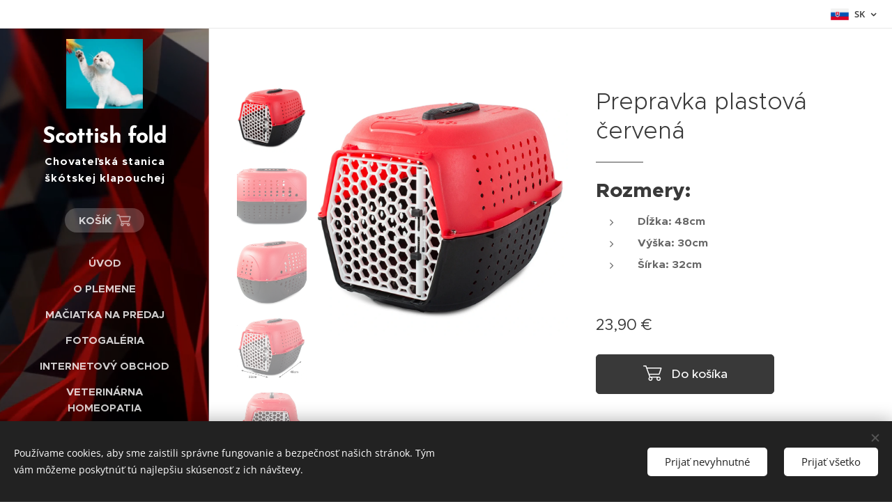

--- FILE ---
content_type: text/html; charset=UTF-8
request_url: https://www.jasminprincess.sk/p/prepravka-plastova-cervena/
body_size: 21484
content:
<!DOCTYPE html>
<html class="no-js" prefix="og: https://ogp.me/ns#" lang="sk">
<head><link rel="preconnect" href="https://duyn491kcolsw.cloudfront.net" crossorigin><link rel="preconnect" href="https://fonts.gstatic.com" crossorigin><meta charset="utf-8"><link rel="icon" href="https://duyn491kcolsw.cloudfront.net/files/2d/2di/2div3h.svg?ph=79ed87aa9d" type="image/svg+xml" sizes="any"><link rel="icon" href="https://duyn491kcolsw.cloudfront.net/files/07/07f/07fzq8.svg?ph=79ed87aa9d" type="image/svg+xml" sizes="16x16"><link rel="icon" href="https://duyn491kcolsw.cloudfront.net/files/1j/1j3/1j3767.ico?ph=79ed87aa9d"><link rel="apple-touch-icon" href="https://duyn491kcolsw.cloudfront.net/files/1j/1j3/1j3767.ico?ph=79ed87aa9d"><link rel="icon" href="https://duyn491kcolsw.cloudfront.net/files/1j/1j3/1j3767.ico?ph=79ed87aa9d">
    <meta http-equiv="X-UA-Compatible" content="IE=edge">
    <title>Prepravka plastová červená :: Jasminprincess</title>
    <meta name="viewport" content="width=device-width,initial-scale=1">
    <meta name="msapplication-tap-highlight" content="no">
    
    <link href="https://duyn491kcolsw.cloudfront.net/files/0r/0rk/0rklmm.css?ph=79ed87aa9d" media="print" rel="stylesheet">
    <link href="https://duyn491kcolsw.cloudfront.net/files/2e/2e5/2e5qgh.css?ph=79ed87aa9d" media="screen and (min-width:100000em)" rel="stylesheet" data-type="cq" disabled>
    <link rel="stylesheet" href="https://duyn491kcolsw.cloudfront.net/files/28/284/284b4q.css?ph=79ed87aa9d"><link rel="stylesheet" href="https://duyn491kcolsw.cloudfront.net/files/1_/1__/1__l4c.css?ph=79ed87aa9d" media="screen and (min-width:37.5em)"><link rel="stylesheet" href="https://duyn491kcolsw.cloudfront.net/files/2v/2vp/2vpyx8.css?ph=79ed87aa9d" data-wnd_color_scheme_file=""><link rel="stylesheet" href="https://duyn491kcolsw.cloudfront.net/files/34/34q/34qmjb.css?ph=79ed87aa9d" data-wnd_color_scheme_desktop_file="" media="screen and (min-width:37.5em)" disabled=""><link rel="stylesheet" href="https://duyn491kcolsw.cloudfront.net/files/27/27c/27co5k.css?ph=79ed87aa9d" data-wnd_additive_color_file=""><link rel="stylesheet" href="https://duyn491kcolsw.cloudfront.net/files/09/092/092o1g.css?ph=79ed87aa9d" data-wnd_typography_file=""><link rel="stylesheet" href="https://duyn491kcolsw.cloudfront.net/files/0n/0nj/0njnug.css?ph=79ed87aa9d" data-wnd_typography_desktop_file="" media="screen and (min-width:37.5em)" disabled=""><script>(()=>{let e=!1;const t=()=>{if(!e&&window.innerWidth>=600){for(let e=0,t=document.querySelectorAll('head > link[href*="css"][media="screen and (min-width:37.5em)"]');e<t.length;e++)t[e].removeAttribute("disabled");e=!0}};t(),window.addEventListener("resize",t),"container"in document.documentElement.style||fetch(document.querySelector('head > link[data-type="cq"]').getAttribute("href")).then((e=>{e.text().then((e=>{const t=document.createElement("style");document.head.appendChild(t),t.appendChild(document.createTextNode(e)),import("https://duyn491kcolsw.cloudfront.net/client/js.polyfill/container-query-polyfill.modern.js").then((()=>{let e=setInterval((function(){document.body&&(document.body.classList.add("cq-polyfill-loaded"),clearInterval(e))}),100)}))}))}))})()</script>
<link rel="preload stylesheet" href="https://duyn491kcolsw.cloudfront.net/files/2m/2m8/2m8msc.css?ph=79ed87aa9d" as="style"><meta name="description" content=""><meta name="keywords" content=""><meta name="generator" content="Webnode 2"><meta name="apple-mobile-web-app-capable" content="no"><meta name="apple-mobile-web-app-status-bar-style" content="black"><meta name="format-detection" content="telephone=no">

<meta property="og:url" content="https://jasminprincess.sk/p/prepravka-plastova-cervena/"><meta property="og:title" content="Prepravka plastová červená :: Jasminprincess"><meta property="og:type" content="article"><meta property="og:site_name" content="Jasminprincess"><meta property="og:image" content="https://79ed87aa9d.clvaw-cdnwnd.com/8d13a641dd04477cb901dae199f1a4ca/200001195-991a1991a3/700/pol_pl_Transporter-dla-psa-kota-krolika-klatka-solidny-48-2677_1.jpg?ph=79ed87aa9d"><meta name="robots" content="index,follow"><link rel="canonical" href="https://www.jasminprincess.sk/p/prepravka-plastova-cervena/"><script>window.checkAndChangeSvgColor=function(c){try{var a=document.getElementById(c);if(a){c=[["border","borderColor"],["outline","outlineColor"],["color","color"]];for(var h,b,d,f=[],e=0,m=c.length;e<m;e++)if(h=window.getComputedStyle(a)[c[e][1]].replace(/\s/g,"").match(/^rgb[a]?\(([0-9]{1,3}),([0-9]{1,3}),([0-9]{1,3})/i)){b="";for(var g=1;3>=g;g++)b+=("0"+parseInt(h[g],10).toString(16)).slice(-2);"0"===b.charAt(0)&&(d=parseInt(b.substr(0,2),16),d=Math.max(16,d),b=d.toString(16)+b.slice(-4));f.push(c[e][0]+"="+b)}if(f.length){var k=a.getAttribute("data-src"),l=k+(0>k.indexOf("?")?"?":"&")+f.join("&");a.src!=l&&(a.src=l,a.outerHTML=a.outerHTML)}}}catch(n){}};</script><script src="https://www.googletagmanager.com/gtag/js?id=UA-197124657-1" async></script><script>
						window.dataLayer = window.dataLayer || [];
						function gtag(){
						
						dataLayer.push(arguments);}
						gtag('js', new Date());
						</script><script>gtag('consent', 'default', {'ad_storage': 'denied', 'analytics_storage': 'denied', 'ad_user_data': 'denied', 'ad_personalization': 'denied' });</script><script>gtag('config', 'UA-197124657-1');</script></head>
<body class="l wt-product ac-h ac-n l-sidebar l-d-none b-btn-r b-btn-s-l b-btn-dn b-btn-bw-1 img-d-n img-t-o img-h-z line-solid b-e-ds lbox-d c-s-n   hb-on  wnd-fe wnd-multilang  wnd-eshop"><noscript>
				<iframe
				 src="https://www.googletagmanager.com/ns.html?id=GTM-542MMSL"
				 height="0"
				 width="0"
				 style="display:none;visibility:hidden"
				 >
				 </iframe>
			</noscript>

<div class="wnd-page l-page cs-gray ac-dolly t-t-fs-s t-t-fw-m t-t-sp-n t-t-d-t t-s-fs-s t-s-fw-l t-s-sp-n t-s-d-n t-p-fs-s t-p-fw-s t-p-sp-n t-h-fs-m t-h-fw-s t-h-sp-n t-bq-fs-m t-bq-fw-s t-bq-sp-n t-bq-d-l t-btn-fw-l t-nav-fw-s t-pd-fw-l t-nav-tt-u">
    <div class="l-w t cf t-25">
        <div class="l-bg cf">
            <div class="s-bg-l">
                
                
            </div>
        </div>
        <header class="l-h cf">
            <div class="sw cf">
	<div class="sw-c cf"><section class="s s-hb cf sc-w   wnd-w-wide wnd-hbl-on">
	<div class="s-w cf">
		<div class="s-o cf">
			<div class="s-bg cf">
                <div class="s-bg-l">
                    
                    
                </div>
			</div>
			<div class="s-c">
                <div class="s-hb-c cf">
                    <div class="hb-si">
                        
                    </div>
                    <div class="hb-ci">
                        
                    </div>
                    <div class="hb-ccy">
                        
                    </div>
                    <div class="hb-lang">
                        <div class="hbl">
    <div class="hbl-c">
        <span class="hbl-a">
            <span class="hbl-a-t">
                <span class="lang-sk">sk</span>
            </span>
        </span>
        <div class="hbl-i lang-items">
            <ul class="hbl-i-l">
                <li selected>
                    <span class="lang-sk">sk</span>
                </li><li>
                    <a href="/de/"><span class="lang-de">de</span></a>
                </li><li>
                    <a href="/en/"><span class="lang-en">en</span></a>
                </li><li>
                    <a href="/pl/"><span class="lang-pl">pl</span></a>
                </li><li>
                    <a href="/hu/"><span class="lang-hu">hu</span></a>
                </li>
            </ul>
        </div>
    </div>
</div>
                    </div>
                </div>
			</div>
		</div>
	</div>
</section><section data-space="true" class="s s-hn s-hn-sidebar wnd-mt-sidebar menu-default s-hn-slogan logo-sidebar sc-m wnd-background-video  hm-hidden wnd-nav-border wnd-nav-sticky" id="wnd_NavlineSection_navline_419031">
	<div class="s-w">
		<div class="s-o">
			<div class="s-bg">
                <div class="s-bg-l wnd-background-video fx-none bgpos-center-center  overlay-black-light">
                    
                    <div><video src="https://duyn491kcolsw.cloudfront.net/files/1t/1tm/1tmr47.mp4?ph=79ed87aa9d" data-src="https://duyn491kcolsw.cloudfront.net/files/27/276/450/276r7e.jpg?ph=79ed87aa9d" class="wnd-video-background orientation-landscape" data-thumbnail-width="1860" data-thumbnail-height="1080" data-video="https://duyn491kcolsw.cloudfront.net/files/1t/1tm/1tmr47.mp4?ph=79ed87aa9d" data-video-width="1860" data-video-height="1080" data-lazy="0" playsinline muted autoplay loop poster="https://duyn491kcolsw.cloudfront.net/files/27/276/276r7e.jpg?ph=79ed87aa9d"></div>
                </div>
			</div>
			<div class="h-w h-f wnd-fixed">
				<div class="s-i">
					<div class="n-l">
						<div class="s-c menu-nav">
							<div class="logo-block">
								<div class="b b-l logo logo-default logo-nb brandon-grotesque wnd-logo-with-text wnd-iar-1-1 logo-32 b-ls-l" id="wnd_LogoBlock_946308" data-wnd_mvc_type="wnd.fe.LogoBlock">
	<div class="b-l-c logo-content">
		<a class="b-l-link logo-link" href="/home/">

			<div class="b-l-image logo-image">
				<div class="b-l-image-w logo-image-cell">
                    <picture><source type="image/webp" srcset="https://79ed87aa9d.clvaw-cdnwnd.com/8d13a641dd04477cb901dae199f1a4ca/200001705-ec7a2ec7a4/450/IMG_20181220_133747_567.webp?ph=79ed87aa9d 450w, https://79ed87aa9d.clvaw-cdnwnd.com/8d13a641dd04477cb901dae199f1a4ca/200001705-ec7a2ec7a4/700/IMG_20181220_133747_567.webp?ph=79ed87aa9d 534w, https://79ed87aa9d.clvaw-cdnwnd.com/8d13a641dd04477cb901dae199f1a4ca/200001705-ec7a2ec7a4/IMG_20181220_133747_567.webp?ph=79ed87aa9d 534w" sizes="(min-width: 600px) 450px, (min-width: 360px) calc(100vw * 0.8), 100vw" ><img src="https://79ed87aa9d.clvaw-cdnwnd.com/8d13a641dd04477cb901dae199f1a4ca/200000484-d7586d84ce/IMG_20181220_133747_567.jpg?ph=79ed87aa9d" alt="" width="534" height="485" class="wnd-logo-img" ></picture>
				</div>
			</div>

			

			<div class="b-l-br logo-br"></div>

			<div class="b-l-text logo-text-wrapper">
				<div class="b-l-text-w logo-text">
					<span class="b-l-text-c logo-text-cell"><strong>Scottish fold</strong></span>
				</div>
			</div>

		</a>
	</div>
</div>
								<div class="logo-slogan claim">
									<span class="sit b claim-default claim-nb slogan-15">
	<span class="sit-w"><span class="sit-c"><strong>Chovateľská stanica škótskej klapouchej mačky</strong></span></span>
</span>
								</div>
							</div>

                            <div class="nav-wrapper">

                                <div class="cart-block">
                                    <div class="cart cf">
	<div class="cart-content">
		<a href="/cart/">
			<div class="cart-content-link">
				<div class="cart-text"><span>Košík</span></div>
				<div class="cart-piece-count" data-count="0" data-wnd_cart_part="count">0</div>
				<div class="cart-piece-text" data-wnd_cart_part="text"></div>
				<div class="cart-price" data-wnd_cart_part="price">0,00 €</div>
			</div>
		</a>
	</div>
</div>
                                </div>

                                

                                <div id="menu-mobile">
                                    <a href="#" id="menu-submit"><span></span>Menu</a>
                                </div>

                                <div id="menu-block">
                                    <nav id="menu" data-type="vertical"><div class="menu-font menu-wrapper">
	<a href="#" class="menu-close" rel="nofollow" title="Close Menu"></a>
	<ul role="menubar" aria-label="Menu" class="level-1">
		<li role="none" class="wnd-homepage">
			<a class="menu-item" role="menuitem" href="/home/"><span class="menu-item-text">Úvod</span></a>
			
		</li><li role="none">
			<a class="menu-item" role="menuitem" href="/o-plemene/"><span class="menu-item-text">O plemene</span></a>
			
		</li><li role="none">
			<a class="menu-item" role="menuitem" href="/maciatka-na-predaj/"><span class="menu-item-text">Mačiatka na predaj</span></a>
			
		</li><li role="none">
			<a class="menu-item" role="menuitem" href="/fotogaleria/"><span class="menu-item-text">Fotogaléria</span></a>
			
		</li><li role="none">
			<a class="menu-item" role="menuitem" href="/internetovy-obchod/"><span class="menu-item-text">Internetový obchod</span></a>
			
		</li><li role="none">
			<a class="menu-item" role="menuitem" href="/veterinarna-homeopatia/"><span class="menu-item-text">veterinárna homeopatia</span></a>
			
		</li><li role="none">
			<a class="menu-item" role="menuitem" href="/cena-macky/"><span class="menu-item-text">Cena mačky</span></a>
			
		</li><li role="none">
			<a class="menu-item" role="menuitem" href="/ochrana-osobnych-udajov/"><span class="menu-item-text">Ochrana osobných údajov</span></a>
			
		</li><li role="none">
			<a class="menu-item" role="menuitem" href="/kontakt/"><span class="menu-item-text">Kontakt</span></a>
			
		</li><li role="none">
			<a class="menu-item" role="menuitem" href="/videa-nasich-maciek/"><span class="menu-item-text">Videá našich mačiek</span></a>
			
		</li><li role="none">
			<a class="menu-item" role="menuitem" href="/obchodne-podmienky/"><span class="menu-item-text">Obchodné podmienky</span></a>
			
		</li><li role="none">
			<a class="menu-item" role="menuitem" href="/ochrana-osobnych-udajov2/"><span class="menu-item-text">Ochrana osobných údajov</span></a>
			
		</li>
	</ul>
	<span class="more-text">Viac</span>
</div></nav>
                                    <div class="scrollup"></div>
                                    <div class="scrolldown"></div>
                                </div>

                            </div>
						</div>
					</div>
				</div>
			</div>
		</div>
	</div>
</section></div>
</div>
        </header>
        <main class="l-m cf">
            <div class="sw cf">
	<div class="sw-c cf"><section class="s s-hm s-hm-hidden wnd-h-hidden cf sc-w   hn-slogan"></section><section data-space="true" class="s s-ed cf sc-w   wnd-w-narrow wnd-s-normal wnd-h-auto">
	<div class="s-w cf">
		<div class="s-o s-fs cf">
			<div class="s-bg cf">
                <div class="s-bg-l">
                    
                    
                </div>
			</div>
			<div class="s-c s-fs cf">
				<div class="b-e b-e-d b b-s cf" data-wnd_product_item="200002647" data-wnd_product_data="{&quot;id&quot;:200002647,&quot;name&quot;:&quot;Prepravka plastov\u00e1 \u010derven\u00e1&quot;,&quot;image&quot;:[&quot;https:\/\/79ed87aa9d.clvaw-cdnwnd.com\/8d13a641dd04477cb901dae199f1a4ca\/200001195-991a1991a3\/450\/pol_pl_Transporter-dla-psa-kota-krolika-klatka-solidny-48-2677_1.jpg?ph=79ed87aa9d&quot;,&quot;https:\/\/79ed87aa9d.clvaw-cdnwnd.com\/8d13a641dd04477cb901dae199f1a4ca\/200001195-991a1991a3\/pol_pl_Transporter-dla-psa-kota-krolika-klatka-solidny-48-2677_1.jpg?ph=79ed87aa9d&quot;],&quot;detail_url&quot;:&quot;\/p\/prepravka-plastova-cervena\/&quot;,&quot;category&quot;:&quot;Prepravn\u00e9 boxy a ta\u0161ky\/Pre psov&quot;,&quot;list_position&quot;:0,&quot;price&quot;:23.9,&quot;comparative_price&quot;:0,&quot;out_of_stock&quot;:false,&quot;availability&quot;:&quot;DO_NOT_SHOW&quot;,&quot;variants&quot;:[],&quot;variants_active&quot;:false}" data-wnd-price-info-template="&lt;span class=&quot;prd-price-info&quot;&gt;&lt;span class=&quot;prd-price-info-c&quot;&gt;{value}&lt;/span&gt;&lt;/span&gt;">
    <form class="cf" action="" method="post" data-wnd_sys_form="add-to-cart">

        <div class="b-e-d-head b-e-d-right">
            <h1 class="b-e-d-title cf"><span class="prd-title">
	<span class="prd-title-c">Prepravka plastová červená</span>
</span></h1>
        </div>

        <div class="b-e-d-ribbons cf">
            <span class="prd-label prd-out-of-stock">
	<span class="prd-label-c prd-out-of-stock-c"></span>
</span>
            <span class="prd-label">
	<span class="prd-label-c"></span>
</span>
        </div>

        <div class="b-e-d-gal b-e-d-left">
            <div class="prd-gal cf" id="wnd_ProductGalleryBlock_843504130" data-slideshow="true">
	<div class="prd-gal-c cf">
		<ul class="prd-gal-list cf">
			<li class="prd-gal-photo wnd-orientation-square">
				<a class="prd-gal-link litebox" data-litebox-group="gallery" data-litebox-text="" href="https://79ed87aa9d.clvaw-cdnwnd.com/8d13a641dd04477cb901dae199f1a4ca/200001195-991a1991a3/pol_pl_Transporter-dla-psa-kota-krolika-klatka-solidny-48-2677_1.jpg?ph=79ed87aa9d" width="1000" height="1000">
					<div class="prd-gal-img cf">
						<div class="prd-gal-img-pos">
                            <picture><source type="image/webp" srcset="https://79ed87aa9d.clvaw-cdnwnd.com/8d13a641dd04477cb901dae199f1a4ca/200001196-14d2114d23/450/pol_pl_Transporter-dla-psa-kota-krolika-klatka-solidny-48-2677_1.webp?ph=79ed87aa9d 450w, https://79ed87aa9d.clvaw-cdnwnd.com/8d13a641dd04477cb901dae199f1a4ca/200001196-14d2114d23/700/pol_pl_Transporter-dla-psa-kota-krolika-klatka-solidny-48-2677_1.webp?ph=79ed87aa9d 700w, https://79ed87aa9d.clvaw-cdnwnd.com/8d13a641dd04477cb901dae199f1a4ca/200001196-14d2114d23/pol_pl_Transporter-dla-psa-kota-krolika-klatka-solidny-48-2677_1.webp?ph=79ed87aa9d 1000w" sizes="(min-width: 768px) 60vw, 100vw" ><img src="https://79ed87aa9d.clvaw-cdnwnd.com/8d13a641dd04477cb901dae199f1a4ca/200001195-991a1991a3/pol_pl_Transporter-dla-psa-kota-krolika-klatka-solidny-48-2677_1.jpg?ph=79ed87aa9d" alt="" width="1000" height="1000" loading="lazy" ></picture>
						</div>
					</div>
					<div class="prd-gal-title cf"><span></span></div>
				</a>
			</li><li class="prd-gal-photo wnd-orientation-landscape">
				<a class="prd-gal-link litebox" data-litebox-group="gallery" data-litebox-text="" href="https://79ed87aa9d.clvaw-cdnwnd.com/8d13a641dd04477cb901dae199f1a4ca/200001197-0ae600ae62/pol_pl_Transporter-dla-psa-kota-krolika-klatka-solidny-48-2677_3.jpg?ph=79ed87aa9d" width="1000" height="750">
					<div class="prd-gal-img cf">
						<div class="prd-gal-img-pos">
                            <picture><source type="image/webp" srcset="https://79ed87aa9d.clvaw-cdnwnd.com/8d13a641dd04477cb901dae199f1a4ca/200001198-7fa407fa42/450/pol_pl_Transporter-dla-psa-kota-krolika-klatka-solidny-48-2677_3.webp?ph=79ed87aa9d 450w, https://79ed87aa9d.clvaw-cdnwnd.com/8d13a641dd04477cb901dae199f1a4ca/200001198-7fa407fa42/700/pol_pl_Transporter-dla-psa-kota-krolika-klatka-solidny-48-2677_3.webp?ph=79ed87aa9d 700w, https://79ed87aa9d.clvaw-cdnwnd.com/8d13a641dd04477cb901dae199f1a4ca/200001198-7fa407fa42/pol_pl_Transporter-dla-psa-kota-krolika-klatka-solidny-48-2677_3.webp?ph=79ed87aa9d 1000w" sizes="(min-width: 768px) 60vw, 100vw" ><img src="https://79ed87aa9d.clvaw-cdnwnd.com/8d13a641dd04477cb901dae199f1a4ca/200001197-0ae600ae62/pol_pl_Transporter-dla-psa-kota-krolika-klatka-solidny-48-2677_3.jpg?ph=79ed87aa9d" alt="" width="1000" height="750" loading="lazy" ></picture>
						</div>
					</div>
					<div class="prd-gal-title cf"><span></span></div>
				</a>
			</li><li class="prd-gal-photo wnd-orientation-landscape">
				<a class="prd-gal-link litebox" data-litebox-group="gallery" data-litebox-text="" href="https://79ed87aa9d.clvaw-cdnwnd.com/8d13a641dd04477cb901dae199f1a4ca/200001199-2c8fa2c8fb/pol_pl_Transporter-dla-psa-kota-krolika-klatka-solidny-48-2677_5.jpg?ph=79ed87aa9d" width="1000" height="750">
					<div class="prd-gal-img cf">
						<div class="prd-gal-img-pos">
                            <picture><source type="image/webp" srcset="https://79ed87aa9d.clvaw-cdnwnd.com/8d13a641dd04477cb901dae199f1a4ca/200001200-c2a0dc2a0e/450/pol_pl_Transporter-dla-psa-kota-krolika-klatka-solidny-48-2677_5.webp?ph=79ed87aa9d 450w, https://79ed87aa9d.clvaw-cdnwnd.com/8d13a641dd04477cb901dae199f1a4ca/200001200-c2a0dc2a0e/700/pol_pl_Transporter-dla-psa-kota-krolika-klatka-solidny-48-2677_5.webp?ph=79ed87aa9d 700w, https://79ed87aa9d.clvaw-cdnwnd.com/8d13a641dd04477cb901dae199f1a4ca/200001200-c2a0dc2a0e/pol_pl_Transporter-dla-psa-kota-krolika-klatka-solidny-48-2677_5.webp?ph=79ed87aa9d 1000w" sizes="(min-width: 768px) 60vw, 100vw" ><img src="https://79ed87aa9d.clvaw-cdnwnd.com/8d13a641dd04477cb901dae199f1a4ca/200001199-2c8fa2c8fb/pol_pl_Transporter-dla-psa-kota-krolika-klatka-solidny-48-2677_5.jpg?ph=79ed87aa9d" alt="" width="1000" height="750" loading="lazy" ></picture>
						</div>
					</div>
					<div class="prd-gal-title cf"><span></span></div>
				</a>
			</li><li class="prd-gal-photo wnd-orientation-landscape">
				<a class="prd-gal-link litebox" data-litebox-group="gallery" data-litebox-text="" href="https://79ed87aa9d.clvaw-cdnwnd.com/8d13a641dd04477cb901dae199f1a4ca/200001201-6248b6248c/pol_pl_Transporter-dla-psa-kota-krolika-klatka-solidny-48-2677_11.jpg?ph=79ed87aa9d" width="1000" height="750">
					<div class="prd-gal-img cf">
						<div class="prd-gal-img-pos">
                            <picture><source type="image/webp" srcset="https://79ed87aa9d.clvaw-cdnwnd.com/8d13a641dd04477cb901dae199f1a4ca/200001202-35f7535f77/450/pol_pl_Transporter-dla-psa-kota-krolika-klatka-solidny-48-2677_11.webp?ph=79ed87aa9d 450w, https://79ed87aa9d.clvaw-cdnwnd.com/8d13a641dd04477cb901dae199f1a4ca/200001202-35f7535f77/700/pol_pl_Transporter-dla-psa-kota-krolika-klatka-solidny-48-2677_11.webp?ph=79ed87aa9d 700w, https://79ed87aa9d.clvaw-cdnwnd.com/8d13a641dd04477cb901dae199f1a4ca/200001202-35f7535f77/pol_pl_Transporter-dla-psa-kota-krolika-klatka-solidny-48-2677_11.webp?ph=79ed87aa9d 1000w" sizes="(min-width: 768px) 60vw, 100vw" ><img src="https://79ed87aa9d.clvaw-cdnwnd.com/8d13a641dd04477cb901dae199f1a4ca/200001201-6248b6248c/pol_pl_Transporter-dla-psa-kota-krolika-klatka-solidny-48-2677_11.jpg?ph=79ed87aa9d" alt="" width="1000" height="750" loading="lazy" ></picture>
						</div>
					</div>
					<div class="prd-gal-title cf"><span></span></div>
				</a>
			</li><li class="prd-gal-photo wnd-orientation-landscape">
				<a class="prd-gal-link litebox" data-litebox-group="gallery" data-litebox-text="" href="https://79ed87aa9d.clvaw-cdnwnd.com/8d13a641dd04477cb901dae199f1a4ca/200001203-e38e3e38e4/pol_pl_Transporter-dla-psa-kota-krolika-klatka-solidny-48-2677_12.jpg?ph=79ed87aa9d" width="1000" height="750">
					<div class="prd-gal-img cf">
						<div class="prd-gal-img-pos">
                            <picture><source type="image/webp" srcset="https://79ed87aa9d.clvaw-cdnwnd.com/8d13a641dd04477cb901dae199f1a4ca/200001204-b44a8b44a9/450/pol_pl_Transporter-dla-psa-kota-krolika-klatka-solidny-48-2677_12.webp?ph=79ed87aa9d 450w, https://79ed87aa9d.clvaw-cdnwnd.com/8d13a641dd04477cb901dae199f1a4ca/200001204-b44a8b44a9/700/pol_pl_Transporter-dla-psa-kota-krolika-klatka-solidny-48-2677_12.webp?ph=79ed87aa9d 700w, https://79ed87aa9d.clvaw-cdnwnd.com/8d13a641dd04477cb901dae199f1a4ca/200001204-b44a8b44a9/pol_pl_Transporter-dla-psa-kota-krolika-klatka-solidny-48-2677_12.webp?ph=79ed87aa9d 1000w" sizes="(min-width: 768px) 60vw, 100vw" ><img src="https://79ed87aa9d.clvaw-cdnwnd.com/8d13a641dd04477cb901dae199f1a4ca/200001203-e38e3e38e4/pol_pl_Transporter-dla-psa-kota-krolika-klatka-solidny-48-2677_12.jpg?ph=79ed87aa9d" alt="" width="1000" height="750" loading="lazy" ></picture>
						</div>
					</div>
					<div class="prd-gal-title cf"><span></span></div>
				</a>
			</li>
		</ul>
	</div>

	<div class="prd-gal-nav dots cf">
		<div class="prd-gal-nav-arrow-prev prd-gal-nav-arrow">
			<div class="prd-gal-nav-arrow-submit"></div>
		</div>

		<div class="prd-gal-nav-c dots-content cf"></div>

		<div class="prd-gal-nav-arrow-next prd-gal-nav-arrow">
			<div class="prd-gal-nav-arrow-submit"></div>
		</div>
	</div>

	
</div>
        </div>

        <div class="b-e-d-c b-e-d-right">
            <div class="b-text text prd-text">
	<div class="prd-text-c"><h2><strong>Rozmery:</strong></h2>
<ul><li><strong>Dĺžka: 48cm</strong></li><li><strong>Výška: 30cm</strong></li><li><strong>Šírka: 32cm</strong></li></ul>
<p></p></div>
</div>
            
            <div class="b-e-d-price cf">
                <span class="prd-price">
	<span class="prd-price-pref-text wnd-product-prefix-text"></span><span class="prd-price-pref"></span><span class="prd-price-c wnd-product-price">23,90</span><span class="prd-price-suf">&nbsp;€</span><span class="prd-price-suf-text wnd-product-suffix-text"></span>
</span>
                <span class="prd-price prd-price-com wnd-product-comparative-price-area wnd-empty" style="display:none">
	<span class="prd-price-pref"></span><span class="prd-price-c wnd-product-comparative-price-content">0,00</span><span class="prd-price-suf">&nbsp;€</span>
</span>
            </div>
            <div class="b-e-d-price b-e-d-price-info" data-wnd-identifier="wnd-price-info-container">
                
                
                
                
                
            </div>
            <div class="b-e-d-stock b-e-d-stock-info" data-wnd-identifier="wnd-stock-info-container">
                <span class="prd-stock-info" data-wnd-identifier="wnd-stock-info">
    <span class="wt-bold"></span>
</span>
            </div>

            <div class="b-e-d-submit cf">
                <div class="prd-crt b-btn b-btn-3 b-btn-atc b-btn-i-left b-btn-i-atc wnd-fixed cf">
                    <button class="b-btn-l b-btn-fixed" type="submit" name="send" value="wnd_ProductDetailFormBlock_141894786" disabled data-wnd_add_to_cart_button>
                        <span class="b-btn-t">Do košíka</span>
                        <span class="b-btn-a-l">
							<span class="loader"></span>
						</span>
                        <span class="b-btn-a-a">
							<span class="checked"></span>
							Pridané do košíka
						</span>
                        <span class="b-btn-ofs">Vypredané</span>
                    </button>
                </div>
            </div>
        </div>

        <input type="hidden" name="id" value="200002647">

    </form>
<script>gtag('event', 'view_item', {"items":{"id":200002647,"name":"Prepravka plastov\u00e1 \u010derven\u00e1","category":"Prepravn\u00e9 boxy a ta\u0161ky\/Pre psov","list_position":0,"price":"23.9000"},"send_to":"UA-197124657-1"});</script></div>
				<div class="ez cf wnd-no-cols">
	<div class="ez-c"><div class="b b-text cf">
	<div class="b-c b-text-c b-s b-s-t60 b-s-b60 b-cs cf"></div>
</div></div>
</div>
			</div>
		</div>
	</div>
</section></div>
</div>
        </main>
        <footer class="l-f cf">
            <div class="sw cf">
	<div class="sw-c cf"><section data-wn-border-element="s-f-border" class="s s-f s-f-basic s-f-simple sc-w   wnd-w-narrow wnd-s-normal">
	<div class="s-w">
		<div class="s-o">
			<div class="s-bg">
                <div class="s-bg-l">
                    
                    
                </div>
			</div>
			<div class="s-c s-f-l-w s-f-border">
				<div class="s-f-l b-s b-s-t0 b-s-b0">
					<div class="s-f-l-c s-f-l-c-first">
						<div class="s-f-cr"><span class="it b link">
	<span class="it-c"></span>
</span></div>
						<div class="s-f-sf">
                            <span class="sf b">
<span class="sf-content sf-c link">jasminprincess</span>
</span>
                            <span class="sf-cbr link">
    <a href="#" rel="nofollow">Cookies </a>
</span>
                            
                            
                            
                        </div>
					</div>
					<div class="s-f-l-c s-f-l-c-last">
						<div class="s-f-lang lang-select cf">
	<div class="s-f-lang-c">
		<span class="s-f-lang-t lang-title"><span class="wt-bold"><span>Jazyky</span></span></span>
		<div class="s-f-lang-i lang-items">
			<ul class="s-f-lang-list">
				<li class="link">
					<span class="lang-sk">Slovenčina</span>
				</li><li class="link">
					<a href="/de/"><span class="lang-de">Deutsch</span></a>
				</li><li class="link">
					<a href="/en/"><span class="lang-en">English</span></a>
				</li><li class="link">
					<a href="/pl/"><span class="lang-pl">Polski</span></a>
				</li><li class="link">
					<a href="/hu/"><span class="lang-hu">Magyar</span></a>
				</li>
			</ul>
		</div>
	</div>
</div>
					</div>
                    <div class="s-f-l-c s-f-l-c-currency">
                        <div class="s-f-ccy ccy-select cf">
	
</div>
                    </div>
				</div>
			</div>
		</div>
	</div>
</section></div>
</div>
        </footer>
    </div>
    
</div>
<section class="cb cb-dark" id="cookiebar" style="display:none;" id="cookiebar" style="display:none;">
	<div class="cb-bar cb-scrollable">
		<div class="cb-bar-c">
			<div class="cb-bar-text">Používame cookies, aby sme zaistili správne fungovanie a bezpečnosť našich stránok. Tým vám môžeme poskytnúť tú najlepšiu skúsenosť z ich návštevy.</div>
			<div class="cb-bar-buttons">
				<button class="cb-button cb-close-basic" data-action="accept-necessary">
					<span class="cb-button-content">Prijať nevyhnutné</span>
				</button>
				<button class="cb-button cb-close-basic" data-action="accept-all">
					<span class="cb-button-content">Prijať všetko</span>
				</button>
				
			</div>
		</div>
        <div class="cb-close cb-close-basic" data-action="accept-necessary"></div>
	</div>

	<div class="cb-popup cb-light close">
		<div class="cb-popup-c">
			<div class="cb-popup-head">
				<h3 class="cb-popup-title">Pokročilé nastavenia</h3>
				<p class="cb-popup-text">Tu môžete upraviť svoje preferencie ohľadom cookies. Nasledujúce kategórie môžete povoliť či zakázať a svoj výber uložiť.</p>
			</div>
			<div class="cb-popup-options cb-scrollable">
				<div class="cb-option">
					<input class="cb-option-input" type="checkbox" id="necessary" name="necessary" readonly="readonly" disabled="disabled" checked="checked">
                    <div class="cb-option-checkbox"></div>
                    <label class="cb-option-label" for="necessary">Nevyhnutné krátkodobé cookies</label>
					<div class="cb-option-text"></div>
				</div>
			</div>
			<div class="cb-popup-footer">
				<button class="cb-button cb-save-popup" data-action="advanced-save">
					<span class="cb-button-content">Uložiť</span>
				</button>
			</div>
			<div class="cb-close cb-close-popup" data-action="close"></div>
		</div>
	</div>
</section>

<script src="https://duyn491kcolsw.cloudfront.net/files/0e/0e8/0e80h9.js?ph=79ed87aa9d" crossorigin="anonymous" type="module"></script><script>document.querySelector(".wnd-fe")&&[...document.querySelectorAll(".c")].forEach((e=>{const t=e.querySelector(".b-text:only-child");t&&""===t.querySelector(".b-text-c").innerText&&e.classList.add("column-empty")}))</script>


<script src="https://duyn491kcolsw.cloudfront.net/client.fe/js.compiled/lang.sk.1944.js?ph=79ed87aa9d" crossorigin="anonymous"></script><script src="https://duyn491kcolsw.cloudfront.net/client.fe/js.compiled/compiled.multi.2-2067.js?ph=79ed87aa9d" crossorigin="anonymous"></script><script>var wnd = wnd || {};wnd.$data = {"image_content_items":{"wnd_ThumbnailBlock_1":{"id":"wnd_ThumbnailBlock_1","type":"wnd.pc.ThumbnailBlock"},"wnd_HeaderSection_header_main_836306342":{"id":"wnd_HeaderSection_header_main_836306342","type":"wnd.pc.HeaderSection"},"wnd_ImageBlock_963018417":{"id":"wnd_ImageBlock_963018417","type":"wnd.pc.ImageBlock"},"wnd_Section_eshop_product_detail_925637833":{"id":"wnd_Section_eshop_product_detail_925637833","type":"wnd.pc.Section"},"wnd_ProductGalleryBlock_843504130":{"id":"wnd_ProductGalleryBlock_843504130","type":"wnd.pc.ProductGalleryBlock"},"wnd_ProductPhotoImageBlock_534010453":{"id":"wnd_ProductPhotoImageBlock_534010453","type":"wnd.pc.ProductPhotoImageBlock"},"wnd_ProductPhotoImageBlock_668032537":{"id":"wnd_ProductPhotoImageBlock_668032537","type":"wnd.pc.ProductPhotoImageBlock"},"wnd_ProductPhotoImageBlock_629090830":{"id":"wnd_ProductPhotoImageBlock_629090830","type":"wnd.pc.ProductPhotoImageBlock"},"wnd_ProductPhotoImageBlock_31304588":{"id":"wnd_ProductPhotoImageBlock_31304588","type":"wnd.pc.ProductPhotoImageBlock"},"wnd_ProductPhotoImageBlock_904103785":{"id":"wnd_ProductPhotoImageBlock_904103785","type":"wnd.pc.ProductPhotoImageBlock"},"wnd_LogoBlock_946308":{"id":"wnd_LogoBlock_946308","type":"wnd.pc.LogoBlock"},"wnd_FooterSection_footer_972514":{"id":"wnd_FooterSection_footer_972514","type":"wnd.pc.FooterSection"}},"svg_content_items":{"wnd_ImageBlock_963018417":{"id":"wnd_ImageBlock_963018417","type":"wnd.pc.ImageBlock"},"wnd_LogoBlock_946308":{"id":"wnd_LogoBlock_946308","type":"wnd.pc.LogoBlock"}},"content_items":[],"eshopSettings":{"ESHOP_SETTINGS_DISPLAY_PRICE_WITHOUT_VAT":false,"ESHOP_SETTINGS_DISPLAY_ADDITIONAL_VAT":false,"ESHOP_SETTINGS_DISPLAY_SHIPPING_COST":false},"project_info":{"isMultilanguage":true,"isMulticurrency":false,"eshop_tax_enabled":"0","country_code":"sk","contact_state":null,"eshop_tax_type":"VAT","eshop_discounts":true,"graphQLURL":"https:\/\/jasminprincess.sk\/servers\/graphql\/","iubendaSettings":{"cookieBarCode":"","cookiePolicyCode":"","privacyPolicyCode":"","termsAndConditionsCode":""}}};</script><script>wnd.$system = {"fileSystemType":"aws_s3","localFilesPath":"https:\/\/www.jasminprincess.sk\/_files\/","awsS3FilesPath":"https:\/\/79ed87aa9d.clvaw-cdnwnd.com\/8d13a641dd04477cb901dae199f1a4ca\/","staticFiles":"https:\/\/duyn491kcolsw.cloudfront.net\/files","isCms":false,"staticCDNServers":["https:\/\/duyn491kcolsw.cloudfront.net\/"],"fileUploadAllowExtension":["jpg","jpeg","jfif","png","gif","bmp","ico","svg","webp","tiff","pdf","doc","docx","ppt","pptx","pps","ppsx","odt","xls","xlsx","txt","rtf","mp3","wma","wav","ogg","amr","flac","m4a","3gp","avi","wmv","mov","mpg","mkv","mp4","mpeg","m4v","swf","gpx","stl","csv","xml","txt","dxf","dwg","iges","igs","step","stp"],"maxUserFormFileLimit":4194304,"frontendLanguage":"sk","backendLanguage":"sk","frontendLanguageId":"1","page":{"id":50000003,"identifier":"p","template":{"id":200000226,"styles":{"background":{"default":null},"additiveColor":"ac-dolly","scheme":"cs-gray","acHeadings":true,"acOthers":false,"acIcons":false,"lineStyle":"line-solid","imageTitle":"img-t-o","imageHover":"img-h-z","imageStyle":"img-d-n","buttonDecoration":"b-btn-dn","buttonStyle":"b-btn-r","buttonSize":"b-btn-s-l","buttonBorders":"b-btn-bw-1","lightboxStyle":"lbox-d","eshopGridItemStyle":"b-e-ds","eshopGridItemAlign":"b-e-l","columnSpaces":"c-s-n","acMenu":true,"layoutType":"l-sidebar","layoutDecoration":"l-d-none","formStyle":"default","menuType":"","menuStyle":"menu-default","sectionWidth":"wnd-w-narrow","sectionSpace":"wnd-s-normal","headerBarStyle":"hb-on","typography":"t-25_new","typoTitleSizes":"t-t-fs-s","typoTitleWeights":"t-t-fw-m","typoTitleSpacings":"t-t-sp-n","typoTitleDecorations":"t-t-d-t","typoHeadingSizes":"t-h-fs-m","typoHeadingWeights":"t-h-fw-s","typoHeadingSpacings":"t-h-sp-n","typoSubtitleSizes":"t-s-fs-s","typoSubtitleWeights":"t-s-fw-l","typoSubtitleSpacings":"t-s-sp-n","typoSubtitleDecorations":"t-s-d-n","typoParagraphSizes":"t-p-fs-s","typoParagraphWeights":"t-p-fw-s","typoParagraphSpacings":"t-p-sp-n","typoBlockquoteSizes":"t-bq-fs-m","typoBlockquoteWeights":"t-bq-fw-s","typoBlockquoteSpacings":"t-bq-sp-n","typoBlockquoteDecorations":"t-bq-d-l","buttonWeight":"t-btn-fw-l","menuWeight":"t-nav-fw-s","productWeight":"t-pd-fw-l","menuTextTransform":"t-nav-tt-u"}},"layout":"product_detail","name":"Prepravka plastov\u00e1 \u010derven\u00e1","html_title":"","language":"sk","langId":1,"isHomepage":false,"meta_description":"","meta_keywords":"","header_code":null,"footer_code":null,"styles":null,"countFormsEntries":[]},"listingsPrefix":"\/l\/","productPrefix":"\/p\/","cartPrefix":"\/cart\/","checkoutPrefix":"\/checkout\/","searchPrefix":"\/search\/","isCheckout":false,"isEshop":true,"hasBlog":false,"isProductDetail":true,"isListingDetail":false,"listing_page":[],"hasEshopAnalytics":true,"gTagId":"UA-197124657-1","gAdsId":null,"format":{"be":{"DATE_TIME":{"mask":"%d.%m.%Y %H:%M","regexp":"^(((0?[1-9]|[1,2][0-9]|3[0,1])\\.(0?[1-9]|1[0-2])\\.[0-9]{1,4})(( [0-1][0-9]| 2[0-3]):[0-5][0-9])?|(([0-9]{4}(0[1-9]|1[0-2])(0[1-9]|[1,2][0-9]|3[0,1])(0[0-9]|1[0-9]|2[0-3])[0-5][0-9][0-5][0-9])))?$"},"DATE":{"mask":"%d.%m.%Y","regexp":"^((0?[1-9]|[1,2][0-9]|3[0,1])\\.(0?[1-9]|1[0-2])\\.[0-9]{1,4})$"},"CURRENCY":{"mask":{"point":",","thousands":" ","decimals":2,"mask":"%s","zerofill":true}}},"fe":{"DATE_TIME":{"mask":"%d.%m.%Y %H:%M","regexp":"^(((0?[1-9]|[1,2][0-9]|3[0,1])\\.(0?[1-9]|1[0-2])\\.[0-9]{1,4})(( [0-1][0-9]| 2[0-3]):[0-5][0-9])?|(([0-9]{4}(0[1-9]|1[0-2])(0[1-9]|[1,2][0-9]|3[0,1])(0[0-9]|1[0-9]|2[0-3])[0-5][0-9][0-5][0-9])))?$"},"DATE":{"mask":"%d.%m.%Y","regexp":"^((0?[1-9]|[1,2][0-9]|3[0,1])\\.(0?[1-9]|1[0-2])\\.[0-9]{1,4})$"},"CURRENCY":{"mask":{"point":",","thousands":" ","decimals":2,"mask":"%s","zerofill":true}}}},"e_product":{"id":200003967,"workingId":200002647,"name":"Prepravka plastov\u00e1 \u010derven\u00e1","identifier":"prepravka-plastova-cervena","meta_description":"","meta_keywords":"","html_title":"","styles":null,"content_items":{"wnd_PerexBlock_1":{"type":"wnd.pc.PerexBlock","id":"wnd_PerexBlock_1","context":"page","text":""},"wnd_ThumbnailBlock_1":{"type":"wnd.pc.ThumbnailBlock","id":"wnd_ThumbnailBlock_1","context":"page","style":{"background":{"default":{"default":"wnd-background-image"}},"backgroundSettings":{"default":{"default":{"id":200001195,"src":"200001195-991a1991a3\/pol_pl_Transporter-dla-psa-kota-krolika-klatka-solidny-48-2677_1.jpg","dataType":"filesystem_files","width":1000,"height":1000,"mediaType":"myImages","mime":"image\/jpeg","alternatives":{"image\/webp":{"id":200001196,"src":"200001196-14d2114d23\/pol_pl_Transporter-dla-psa-kota-krolika-klatka-solidny-48-2677_1.webp","dataType":"filesystem_files","width":1000,"height":1000,"mime":"image\/webp"}}}}}}},"wnd_HeaderSection_header_main_836306342":{"type":"wnd.pc.HeaderSection","contentIdentifier":"header_main","id":"wnd_HeaderSection_header_main_836306342","context":"page","content":{"default":[],"editzone":["wnd_EditZone_366410776"],"no_claim":[],"one_claim":["wnd_StyledInlineTextBlock_13452440"],"one_claim_button":["wnd_StyledInlineTextBlock_13452440","wnd_ButtonBlock_392434748"],"one_claim_box":["wnd_StyledInlineTextBlock_13452440"],"one_claim_button_box":["wnd_StyledInlineTextBlock_13452440","wnd_ButtonBlock_392434748"],"button":["wnd_ButtonBlock_392434748"],"button_box":["wnd_ButtonBlock_392434748"],"two_claims":["wnd_StyledInlineTextBlock_13452440","wnd_StyledInlineTextBlock_29212169"],"two_claims_button":["wnd_StyledInlineTextBlock_13452440","wnd_StyledInlineTextBlock_29212169","wnd_ButtonBlock_392434748"],"two_claims_box":["wnd_StyledInlineTextBlock_13452440","wnd_StyledInlineTextBlock_29212169"],"two_claims_button_box":["wnd_StyledInlineTextBlock_13452440","wnd_StyledInlineTextBlock_29212169","wnd_ButtonBlock_392434748"],"three_claims":["wnd_StyledInlineTextBlock_13452440","wnd_StyledInlineTextBlock_29212169","wnd_StyledInlineTextBlock_247815807"],"three_claims_button":["wnd_StyledInlineTextBlock_13452440","wnd_StyledInlineTextBlock_29212169","wnd_StyledInlineTextBlock_247815807","wnd_ButtonBlock_392434748"],"three_claims_box":["wnd_StyledInlineTextBlock_13452440","wnd_StyledInlineTextBlock_29212169","wnd_StyledInlineTextBlock_247815807"],"three_claims_button_box":["wnd_StyledInlineTextBlock_13452440","wnd_StyledInlineTextBlock_29212169","wnd_StyledInlineTextBlock_247815807","wnd_ButtonBlock_392434748"]},"contentMap":{"wnd.pc.EditZone":{"header-content":"wnd_EditZone_366410776"},"wnd.pc.StyledInlineTextBlock":{"big-claim":"wnd_StyledInlineTextBlock_13452440","small-claim":"wnd_StyledInlineTextBlock_29212169","quote-claim":"wnd_StyledInlineTextBlock_247815807"},"wnd.pc.ButtonBlock":{"header-main-button":"wnd_ButtonBlock_392434748"}},"style":{"sectionColor":{"default":"sc-w"},"sectionWidth":{"default":"wnd-w-wide"},"sectionSpace":{"default":"wnd-s-normal"},"sectionHeight":{"default":"wnd-h-70"},"sectionPosition":{"default":"wnd-p-cc"}},"variant":{"default":"default"}},"wnd_EditZone_366410776":{"type":"wnd.pc.EditZone","id":"wnd_EditZone_366410776","context":"page","content":["wnd_ContentZoneColWrapper_969542485"]},"wnd_ContentZoneColWrapper_969542485":{"type":"wnd.pc.ContentZoneColWrapper","id":"wnd_ContentZoneColWrapper_969542485","context":"page","content":["wnd_ContentZoneCol_457758911","wnd_ContentZoneCol_482518068"],"widthPercentage":0.081},"wnd_ContentZoneCol_457758911":{"type":"wnd.pc.ContentZoneCol","id":"wnd_ContentZoneCol_457758911","context":"page","content":["wnd_ImageBlock_963018417"],"style":{"width":48.461}},"wnd_ImageBlock_963018417":{"type":"wnd.pc.ImageBlock","id":"wnd_ImageBlock_963018417","context":"page","variant":"default","description":"","link":"","style":{"paddingBottom":69.11,"margin":{"left":0,"right":0},"float":"","clear":"none","width":50},"shape":"img-s-n","image":{"id":"2z4jf3","dataType":"static_server","style":{"left":0,"top":0,"width":100,"height":100,"position":"absolute"},"ratio":{"horizontal":2,"vertical":2},"size":{"width":900,"height":622},"src":"\/2z\/2z4\/2z4jf3.jpg","mime":"image\/jpeg","alternatives":[]}},"wnd_ContentZoneCol_482518068":{"type":"wnd.pc.ContentZoneCol","id":"wnd_ContentZoneCol_482518068","context":"page","content":["wnd_TextBlock_848010525","wnd_ButtonBlock_173775693"],"style":{"width":51.539}},"wnd_TextBlock_848010525":{"type":"wnd.pc.TextBlock","id":"wnd_TextBlock_848010525","context":"page","code":"\u003Ch1\u003E\u003Cstrong\u003ED\u00f4le\u017eit\u00fd nadpis\u003C\/strong\u003E\u003C\/h1\u003E\n\n\u003Ch3\u003ESem vlo\u017e\u00edte v\u00e1\u0161 podtitulok\u003C\/h3\u003E\n\n\u003Cp\u003EV\u00e1\u0161 text za\u010d\u00edna pr\u00e1ve tu. Kliknite sem a m\u00f4\u017eete za\u010da\u0165 p\u00edsa\u0165.\u0026nbsp;Labore et dolore magnam aliquam quaerat voluptatem ut enim ad minima veniam quis nostrum exercitationem ullam corporis suscipit laboriosam nisi ut aliquid ex ea commodi consequatur quis autem vel eum iure reprehenderit qui in ea.\u003C\/p\u003E\n"},"wnd_ButtonBlock_173775693":{"type":"wnd.pc.ButtonBlock","id":"wnd_ButtonBlock_173775693","context":"page","code":"Kontaktujte n\u00e1s","link":"\/","open_in_new_window":0,"style":{"class":"","cssClasses":{"color":"b-btn-3","align":"wnd-align-left"}}},"wnd_StyledInlineTextBlock_13452440":{"type":"wnd.pc.StyledInlineTextBlock","id":"wnd_StyledInlineTextBlock_13452440","context":"page","code":"\u003Cstrong\u003ED\u00f4le\u017eit\u00fd nadpis\u003C\/strong\u003E","style":{"class":"","cssClasses":{"color":"claim-default claim-nb","fontSize":"","fontFamily":"fira-sans","size":"claim-72"}}},"wnd_StyledInlineTextBlock_29212169":{"type":"wnd.pc.StyledInlineTextBlock","id":"wnd_StyledInlineTextBlock_29212169","context":"page","code":"Sem vlo\u017ete podtitulok","style":{"class":"","cssClasses":{"color":"claim-beside claim-nb","fontSize":"","fontFamily":"pt-serif","size":"claim-26"}}},"wnd_StyledInlineTextBlock_247815807":{"type":"wnd.pc.StyledInlineTextBlock","id":"wnd_StyledInlineTextBlock_247815807","context":"page","code":"\u003Cem\u003E\u201dTu nap\u00ed\u0161te slogan\u201c\u003C\/em\u003E","style":{"class":"","cssClasses":{"color":"claim-default claim-nb","fontSize":"","fontFamily":"cormorant","size":"claim-46"}}},"wnd_ButtonBlock_392434748":{"type":"wnd.pc.ButtonBlock","id":"wnd_ButtonBlock_392434748","context":"page","code":"Kliknite tu","link":"","open_in_new_window":0,"style":{"class":"","cssClasses":{"color":"b-btn-3"}}},"wnd_Section_eshop_product_detail_925637833":{"type":"wnd.pc.Section","contentIdentifier":"eshop_product_detail","id":"wnd_Section_eshop_product_detail_925637833","context":"page","content":{"default":["wnd_EditZone_347807833","wnd_ProductDetailFormBlock_141894786"],"default_box":["wnd_EditZone_347807833","wnd_ProductDetailFormBlock_141894786"]},"contentMap":{"wnd.pc.EditZone":{"master-01":"wnd_EditZone_347807833"},"wnd.pc.ProductDetailFormBlock":{"product-01":"wnd_ProductDetailFormBlock_141894786"}},"style":{"sectionColor":{"default":"sc-w"},"sectionWidth":{"default":"wnd-w-narrow"},"sectionSpace":{"default":"wnd-s-normal"},"sectionHeight":{"default":"wnd-h-auto"},"sectionPosition":{"default":"wnd-p-cc"}},"variant":{"default":"default"}},"wnd_ProductDetailFormBlock_141894786":{"type":"wnd.pc.ProductDetailFormBlock","id":"wnd_ProductDetailFormBlock_141894786","context":"page","contentMap":{"wnd.pc.ProductSubmitBlock":{"submit":"wnd_ProductSubmitBlock_865710613"},"wnd.pc.ProductTitleBlock":{"name":"wnd_ProductTitleBlock_318629695"},"wnd.pc.ProductDescriptionBlock":{"description":"wnd_ProductDescriptionBlock_927884930"},"wnd.pc.ProductPriceBlock":{"price":"wnd_ProductPriceBlock_83740027"},"wnd.pc.ProductComparativePriceBlock":{"comparative-price":"wnd_ProductComparativePriceBlock_141550107"},"wnd.pc.ProductRibbonBlock":{"ribbon":"wnd_ProductRibbonBlock_387322314"},"wnd.pc.ProductOutOfStockBlock":{"out-of-stock":"wnd_ProductOutOfStockBlock_156828643"},"wnd.pc.ProductGalleryBlock":{"productgallery":"wnd_ProductGalleryBlock_843504130"},"wnd.pc.ProductVariantsBlock":{"variants":"wnd_ProductVariantsBlock_549600973"}},"action":{"type":"message","message":"","target":""},"email":"","content":{"default":["wnd_ProductSubmitBlock_865710613","wnd_ProductTitleBlock_318629695","wnd_ProductDescriptionBlock_927884930","wnd_ProductPriceBlock_83740027","wnd_ProductComparativePriceBlock_141550107","wnd_ProductRibbonBlock_387322314","wnd_ProductOutOfStockBlock_156828643","wnd_ProductGalleryBlock_843504130","wnd_ProductVariantsBlock_549600973"],"rounded":["wnd_ProductSubmitBlock_865710613","wnd_ProductTitleBlock_318629695","wnd_ProductDescriptionBlock_927884930","wnd_ProductPriceBlock_83740027","wnd_ProductComparativePriceBlock_141550107","wnd_ProductRibbonBlock_387322314","wnd_ProductOutOfStockBlock_156828643","wnd_ProductGalleryBlock_843504130","wnd_ProductVariantsBlock_549600973"],"space":["wnd_ProductSubmitBlock_865710613","wnd_ProductTitleBlock_318629695","wnd_ProductDescriptionBlock_927884930","wnd_ProductPriceBlock_83740027","wnd_ProductComparativePriceBlock_141550107","wnd_ProductRibbonBlock_387322314","wnd_ProductOutOfStockBlock_156828643","wnd_ProductGalleryBlock_843504130","wnd_ProductVariantsBlock_549600973"],"light":["wnd_ProductSubmitBlock_865710613","wnd_ProductTitleBlock_318629695","wnd_ProductDescriptionBlock_927884930","wnd_ProductPriceBlock_83740027","wnd_ProductComparativePriceBlock_141550107","wnd_ProductRibbonBlock_387322314","wnd_ProductOutOfStockBlock_156828643","wnd_ProductGalleryBlock_843504130","wnd_ProductVariantsBlock_549600973"]}},"wnd_ProductSubmitBlock_865710613":{"type":"wnd.pc.ProductSubmitBlock","id":"wnd_ProductSubmitBlock_865710613","context":"page","style":{"class":""},"code":"PRIDA\u0164 DO KO\u0160\u00cdKA"},"wnd_ProductTitleBlock_318629695":{"type":"wnd.pc.ProductTitleBlock","id":"wnd_ProductTitleBlock_318629695","context":"page","refDataType":"e_product","refDataKey":"e_product.name"},"wnd_ProductDescriptionBlock_927884930":{"type":"wnd.pc.ProductDescriptionBlock","id":"wnd_ProductDescriptionBlock_927884930","context":"page","refDataType":"e_product","refDataKey":"e_product.description"},"wnd_ProductPriceBlock_83740027":{"type":"wnd.pc.ProductPriceBlock","id":"wnd_ProductPriceBlock_83740027","context":"page","refDataType":"e_product","refDataKey":"e_product.price"},"wnd_ProductComparativePriceBlock_141550107":{"type":"wnd.pc.ProductComparativePriceBlock","id":"wnd_ProductComparativePriceBlock_141550107","context":"page","refDataType":"e_product","refDataKey":"e_product.sale_price"},"wnd_ProductRibbonBlock_387322314":{"type":"wnd.pc.ProductRibbonBlock","id":"wnd_ProductRibbonBlock_387322314","context":"page","refDataType":"e_product","refDataKey":"e_product.ribbon"},"wnd_ProductOutOfStockBlock_156828643":{"type":"wnd.pc.ProductOutOfStockBlock","id":"wnd_ProductOutOfStockBlock_156828643","context":"page","refDataType":"e_product","refDataKey":"e_product.out_of_stock"},"wnd_ProductGalleryBlock_843504130":{"type":"wnd.pc.ProductGalleryBlock","id":"wnd_ProductGalleryBlock_843504130","context":"page","content":["wnd_ProductPhotoImageBlock_534010453","wnd_ProductPhotoImageBlock_668032537","wnd_ProductPhotoImageBlock_629090830","wnd_ProductPhotoImageBlock_31304588","wnd_ProductPhotoImageBlock_904103785"],"variant":"default","limit":20},"wnd_ProductPhotoImageBlock_534010453":{"type":"wnd.pc.ProductPhotoImageBlock","id":"wnd_ProductPhotoImageBlock_534010453","context":"page","description":"","image":{"id":200001195,"src":"200001195-991a1991a3\/pol_pl_Transporter-dla-psa-kota-krolika-klatka-solidny-48-2677_1.jpg","dataType":"filesystem_files","width":"1000","height":"1000","mime":"image\/jpeg","alternatives":{"image\/webp":{"id":"200001196","src":"200001196-14d2114d23\/pol_pl_Transporter-dla-psa-kota-krolika-klatka-solidny-48-2677_1.webp","dataType":"filesystem_files","width":"1000","height":"1000","mime":"image\/webp"}}},"refs":{"filesystem_files":[{"filesystem_files.id":200001195}]}},"wnd_ProductPhotoImageBlock_668032537":{"type":"wnd.pc.ProductPhotoImageBlock","id":"wnd_ProductPhotoImageBlock_668032537","context":"page","description":"","image":{"id":200001197,"src":"200001197-0ae600ae62\/pol_pl_Transporter-dla-psa-kota-krolika-klatka-solidny-48-2677_3.jpg","dataType":"filesystem_files","width":"1000","height":"750","mime":"image\/jpeg","alternatives":{"image\/webp":{"id":"200001198","src":"200001198-7fa407fa42\/pol_pl_Transporter-dla-psa-kota-krolika-klatka-solidny-48-2677_3.webp","dataType":"filesystem_files","width":"1000","height":"750","mime":"image\/webp"}}},"refs":{"filesystem_files":[{"filesystem_files.id":200001197}]}},"wnd_ProductPhotoImageBlock_629090830":{"type":"wnd.pc.ProductPhotoImageBlock","id":"wnd_ProductPhotoImageBlock_629090830","context":"page","description":"","image":{"id":200001199,"src":"200001199-2c8fa2c8fb\/pol_pl_Transporter-dla-psa-kota-krolika-klatka-solidny-48-2677_5.jpg","dataType":"filesystem_files","width":"1000","height":"750","mime":"image\/jpeg","alternatives":{"image\/webp":{"id":"200001200","src":"200001200-c2a0dc2a0e\/pol_pl_Transporter-dla-psa-kota-krolika-klatka-solidny-48-2677_5.webp","dataType":"filesystem_files","width":"1000","height":"750","mime":"image\/webp"}}},"refs":{"filesystem_files":[{"filesystem_files.id":200001199}]}},"wnd_ProductPhotoImageBlock_31304588":{"type":"wnd.pc.ProductPhotoImageBlock","id":"wnd_ProductPhotoImageBlock_31304588","context":"page","description":"","image":{"id":200001201,"src":"200001201-6248b6248c\/pol_pl_Transporter-dla-psa-kota-krolika-klatka-solidny-48-2677_11.jpg","dataType":"filesystem_files","width":"1000","height":"750","mime":"image\/jpeg","alternatives":{"image\/webp":{"id":"200001202","src":"200001202-35f7535f77\/pol_pl_Transporter-dla-psa-kota-krolika-klatka-solidny-48-2677_11.webp","dataType":"filesystem_files","width":"1000","height":"750","mime":"image\/webp"}}},"refs":{"filesystem_files":[{"filesystem_files.id":200001201}]}},"wnd_ProductPhotoImageBlock_904103785":{"type":"wnd.pc.ProductPhotoImageBlock","id":"wnd_ProductPhotoImageBlock_904103785","context":"page","description":"","image":{"id":200001203,"src":"200001203-e38e3e38e4\/pol_pl_Transporter-dla-psa-kota-krolika-klatka-solidny-48-2677_12.jpg","dataType":"filesystem_files","width":"1000","height":"750","mime":"image\/jpeg","alternatives":{"image\/webp":{"id":"200001204","src":"200001204-b44a8b44a9\/pol_pl_Transporter-dla-psa-kota-krolika-klatka-solidny-48-2677_12.webp","dataType":"filesystem_files","width":"1000","height":"750","mime":"image\/webp"}}},"refs":{"filesystem_files":[{"filesystem_files.id":200001203}]}},"wnd_ProductVariantsBlock_549600973":{"type":"wnd.pc.ProductVariantsBlock","id":"wnd_ProductVariantsBlock_549600973","context":"page","content":[]}},"localised_content_items":{"wnd_SectionWrapper_1_main":{"type":"wnd.pc.SectionWrapper","id":"wnd_SectionWrapper_1_main","context":"localised","content":["wnd_HeaderSection_header_main_836306342","wnd_Section_eshop_product_detail_925637833"]},"wnd_EditZone_347807833":{"type":"wnd.pc.EditZone","id":"wnd_EditZone_347807833","context":"localised","content":["wnd_TextBlock_357178845"]},"wnd_TextBlock_357178845":{"type":"wnd.pc.TextBlock","id":"wnd_TextBlock_357178845","context":"localised","code":""}}},"listing_item":null,"feReleasedFeatures":{"eshopPriceDisplaySettings":true,"dualCurrency":false,"HeurekaSatisfactionSurvey":true,"useOnlyDefaultFreeBar":true,"productAvailability":true},"labels":{"dualCurrency.fixedRate":"","invoicesGenerator.W2EshopInvoice.alreadyPayed":"Nepla\u0165te! - Uhraden\u00e9","invoicesGenerator.W2EshopInvoice.amount":"Mno\u017estvo:","invoicesGenerator.W2EshopInvoice.contactInfo":"Kontaktn\u00e9 inform\u00e1cie:","invoicesGenerator.W2EshopInvoice.couponCode":"K\u00f3d kup\u00f3nu:","invoicesGenerator.W2EshopInvoice.customer":"Z\u00e1kazn\u00edk:","invoicesGenerator.W2EshopInvoice.dateOfIssue":"D\u00e1tum vystavenia:","invoicesGenerator.W2EshopInvoice.dateOfTaxableSupply":"D\u00e1tum uskuto\u010dnenia plnenia","invoicesGenerator.W2EshopInvoice.dic":"I\u010c DPH:","invoicesGenerator.W2EshopInvoice.discount":"Z\u013eava","invoicesGenerator.W2EshopInvoice.dueDate":"D\u00e1tum splatnosti:","invoicesGenerator.W2EshopInvoice.email":"E-mail:","invoicesGenerator.W2EshopInvoice.filenamePrefix":"Fakt\u00fara-","invoicesGenerator.W2EshopInvoice.fiscalCode":"Da\u0148ov\u00fd k\u00f3d:","invoicesGenerator.W2EshopInvoice.freeShipping":"Doprava zdarma","invoicesGenerator.W2EshopInvoice.ic":"I\u010cO:","invoicesGenerator.W2EshopInvoice.invoiceNo":"\u010c\u00edslo fakt\u00fary","invoicesGenerator.W2EshopInvoice.invoiceNoTaxed":"Fakt\u00fara - Da\u0148ov\u00fd doklad \u010d\u00edslo","invoicesGenerator.W2EshopInvoice.notVatPayers":"Nie som platite\u013e DPH","invoicesGenerator.W2EshopInvoice.orderNo":"\u010c\u00edslo objedn\u00e1vky:","invoicesGenerator.W2EshopInvoice.paymentPrice":"Cena platobnej met\u00f3dy:","invoicesGenerator.W2EshopInvoice.pec":"PEC:","invoicesGenerator.W2EshopInvoice.phone":"Telef\u00f3n:","invoicesGenerator.W2EshopInvoice.priceExTax":"Cena bez dane:","invoicesGenerator.W2EshopInvoice.priceIncludingTax":"Cena vr\u00e1tane dane:","invoicesGenerator.W2EshopInvoice.product":"Produkt:","invoicesGenerator.W2EshopInvoice.productNr":"\u010c\u00edslo produktu:","invoicesGenerator.W2EshopInvoice.recipientCode":"K\u00f3d pr\u00edjemcu:","invoicesGenerator.W2EshopInvoice.shippingAddress":"Doru\u010dovacia adresa:","invoicesGenerator.W2EshopInvoice.shippingPrice":"Cena dopravy:","invoicesGenerator.W2EshopInvoice.subtotal":"Medzis\u00fa\u010det:","invoicesGenerator.W2EshopInvoice.sum":"Celkov\u00e1 cena:","invoicesGenerator.W2EshopInvoice.supplier":"Dod\u00e1vate\u013e","invoicesGenerator.W2EshopInvoice.tax":"Da\u0148:","invoicesGenerator.W2EshopInvoice.total":"Celkom:","invoicesGenerator.W2EshopInvoice.web":"Web:","wnd.errorBandwidthStorage.description":"Ospravedl\u0148ujeme sa za pr\u00edpadn\u00e9 komplik\u00e1cie. Ak ste majite\u013eom t\u00fdchto str\u00e1nok a chcete ich znovu sprev\u00e1dzkova\u0165, prihl\u00e1ste sa pros\u00edm do svojho \u00fa\u010dtu.","wnd.errorBandwidthStorage.heading":"Tento web je do\u010dasne nedostupn\u00fd (alebo vo v\u00fdstavbe)","wnd.es.CheckoutShippingService.correiosDeliveryWithSpecialConditions":"CEP de destino est\u00e1 sujeito a condi\u00e7\u00f5es especiais de entrega pela ECT e ser\u00e1 realizada com o acr\u00e9scimo de at\u00e9 7 (sete) dias \u00fateis ao prazo regular.","wnd.es.CheckoutShippingService.correiosWithoutHomeDelivery":"CEP de destino est\u00e1 temporariamente sem entrega domiciliar. A entrega ser\u00e1 efetuada na ag\u00eancia indicada no Aviso de Chegada que ser\u00e1 entregue no endere\u00e7o do destinat\u00e1rio","wnd.es.ProductEdit.unit.cm":"cm","wnd.es.ProductEdit.unit.floz":"fl oz","wnd.es.ProductEdit.unit.ft":"ft","wnd.es.ProductEdit.unit.ft2":"ft\u00b2","wnd.es.ProductEdit.unit.g":"g","wnd.es.ProductEdit.unit.gal":"gal","wnd.es.ProductEdit.unit.in":"in","wnd.es.ProductEdit.unit.inventoryQuantity":"ks","wnd.es.ProductEdit.unit.inventorySize":"cm","wnd.es.ProductEdit.unit.inventorySize.cm":"cm","wnd.es.ProductEdit.unit.inventorySize.inch":"inch","wnd.es.ProductEdit.unit.inventoryWeight":"kg","wnd.es.ProductEdit.unit.inventoryWeight.kg":"kg","wnd.es.ProductEdit.unit.inventoryWeight.lb":"lb","wnd.es.ProductEdit.unit.l":"l","wnd.es.ProductEdit.unit.m":"m","wnd.es.ProductEdit.unit.m2":"m\u00b2","wnd.es.ProductEdit.unit.m3":"m\u00b3","wnd.es.ProductEdit.unit.mg":"mg","wnd.es.ProductEdit.unit.ml":"ml","wnd.es.ProductEdit.unit.mm":"mm","wnd.es.ProductEdit.unit.oz":"oz","wnd.es.ProductEdit.unit.pcs":"ks","wnd.es.ProductEdit.unit.pt":"pt","wnd.es.ProductEdit.unit.qt":"qt","wnd.es.ProductEdit.unit.yd":"yd","wnd.es.ProductList.inventory.outOfStock":"Vypredan\u00e9","wnd.fe.CheckoutFi.creditCard":"Platba kartou","wnd.fe.CheckoutSelectMethodKlarnaPlaygroundItem":"{name} testovac\u00ed \u00fa\u010det","wnd.fe.CheckoutSelectMethodZasilkovnaItem.change":"Zmeni\u0165 v\u00fddajn\u00e9 miesto","wnd.fe.CheckoutSelectMethodZasilkovnaItem.choose":"Vyberte si v\u00fddajn\u00e9 miesto","wnd.fe.CheckoutSelectMethodZasilkovnaItem.error":"Vyberte si pros\u00edm v\u00fddajn\u00e9 miesto","wnd.fe.CheckoutZipField.brInvalid":"Zadejte pros\u00edm platn\u00e9 PS\u010c ve form\u00e1tu XXXXX-XXX","wnd.fe.CookieBar.message":"Tieto str\u00e1nky pou\u017e\u00edvaj\u00fa cookies k anal\u00fdze n\u00e1v\u0161tevnosti a bezpe\u010dnej prev\u00e1dzke str\u00e1nok. Pou\u017e\u00edvan\u00edm str\u00e1nok vyjadrujete s\u00fahlas s na\u0161imi pravidlami pre ochranu s\u00fakromia.","wnd.fe.FeFooter.createWebsite":"Vytvorte si webov\u00e9 str\u00e1nky zdarma!","wnd.fe.FormManager.error.file.invalidExtOrCorrupted":"Tento s\u00fabor nie je mo\u017en\u00e9 nahra\u0165. Je bu\u010f po\u0161koden\u00fd, alebo jeho pr\u00edpona nezodpoved\u00e1 form\u00e1tu s\u00faboru.","wnd.fe.FormManager.error.file.notAllowedExtension":"S\u00fabory s pr\u00edponou \u0022{EXTENSION}\u0022 nie je mo\u017en\u00e9 nahra\u0165.","wnd.fe.FormManager.error.file.required":"Vyberte pros\u00edm s\u00fabor pre nahranie.","wnd.fe.FormManager.error.file.sizeExceeded":"Maxim\u00e1lna ve\u013ekos\u0165 nahr\u00e1van\u00e9ho s\u00faboru je {SIZE} MB.","wnd.fe.FormManager.error.userChangePassword":"Hesl\u00e1 sa nezhoduj\u00fa","wnd.fe.FormManager.error.userLogin.inactiveAccount":"Va\u0161a registr\u00e1cia e\u0161te nebola schv\u00e1len\u00e1, nem\u00f4\u017eete sa prihl\u00e1si\u0165!","wnd.fe.FormManager.error.userLogin.invalidLogin":"Neplatn\u00e9 pou\u017e\u00edvate\u013esk\u00e9 meno alebo heslo!","wnd.fe.FreeBarBlock.buttonText":"Vytvori\u0165 str\u00e1nky","wnd.fe.FreeBarBlock.longText":"T\u00e1to str\u00e1nka bola vytvoren\u00e1 pomocou slu\u017eby Webnode. \u003Cstrong\u003EVytvorte si vlastn\u00fd web\u003C\/strong\u003E zdarma e\u0161te dnes!","wnd.fe.ListingData.shortMonthName.Apr":"Apr","wnd.fe.ListingData.shortMonthName.Aug":"Aug","wnd.fe.ListingData.shortMonthName.Dec":"Dec","wnd.fe.ListingData.shortMonthName.Feb":"Feb","wnd.fe.ListingData.shortMonthName.Jan":"Jan","wnd.fe.ListingData.shortMonthName.Jul":"J\u00fal","wnd.fe.ListingData.shortMonthName.Jun":"J\u00fan","wnd.fe.ListingData.shortMonthName.Mar":"Mar","wnd.fe.ListingData.shortMonthName.May":"M\u00e1j","wnd.fe.ListingData.shortMonthName.Nov":"Nov","wnd.fe.ListingData.shortMonthName.Oct":"Okt","wnd.fe.ListingData.shortMonthName.Sep":"Sep","wnd.fe.ShoppingCartManager.count.between2And4":"{COUNT} polo\u017eky","wnd.fe.ShoppingCartManager.count.moreThan5":"{COUNT} polo\u017eiek","wnd.fe.ShoppingCartManager.count.one":"{COUNT} polo\u017eka","wnd.fe.ShoppingCartTable.label.itemsInStock":"Pouze {COUNT} ks k dispozici skladem","wnd.fe.ShoppingCartTable.label.itemsInStock.between2And4":"Len {COUNT} ks k dispoz\u00edcii na sklade","wnd.fe.ShoppingCartTable.label.itemsInStock.moreThan5":"Len {COUNT} ks k dispoz\u00edcii na sklade","wnd.fe.ShoppingCartTable.label.itemsInStock.one":"Len {COUNT} ks k dispoz\u00edcii na sklade","wnd.fe.ShoppingCartTable.label.outOfStock":"Vypredan\u00e9","wnd.fe.UserBar.logOut":"Odhl\u00e1si\u0165","wnd.pc.BlogDetailPageZone.next":"Nov\u0161ie \u010dl\u00e1nky","wnd.pc.BlogDetailPageZone.previous":"Star\u0161ie \u010dl\u00e1nky","wnd.pc.ContactInfoBlock.placeholder.infoMail":"Napr. kontakt@example.com","wnd.pc.ContactInfoBlock.placeholder.infoPhone":"Napr. +421 123 456 789","wnd.pc.ContactInfoBlock.placeholder.infoText":"Napr. Otvoren\u00e9 denne 8:00-16:00","wnd.pc.CookieBar.button.advancedClose":"Zavrie\u0165","wnd.pc.CookieBar.button.advancedOpen":"Otvori\u0165 pokro\u010dil\u00e9 nastavenia","wnd.pc.CookieBar.button.advancedSave":"Ulo\u017ei\u0165","wnd.pc.CookieBar.link.disclosure":"Disclosure","wnd.pc.CookieBar.title.advanced":"Pokro\u010dil\u00e9 nastavenia","wnd.pc.CookieBar.title.option.functional":"Funk\u010dn\u00e9 cookies","wnd.pc.CookieBar.title.option.marketing":"Marketingov\u00e9 cookies","wnd.pc.CookieBar.title.option.necessary":"Nevyhnutn\u00e9 kr\u00e1tkodob\u00e9 cookies","wnd.pc.CookieBar.title.option.performance":"V\u00fdkonnostn\u00e9 cookies","wnd.pc.CookieBarReopenBlock.text":"Cookies ","wnd.pc.FileBlock.download":"STIAHNU\u0164","wnd.pc.FormBlock.action.defaultMessage.text":"Formul\u00e1r bol \u00faspe\u0161ne odoslan\u00fd.","wnd.pc.FormBlock.action.defaultMessage.title":"\u010eakujeme!","wnd.pc.FormBlock.action.invisibleCaptchaInfoText":"T\u00e1to str\u00e1nka je chr\u00e1nen\u00e1 slu\u017ebou reCAPTCHA, na ktor\u00fa sa vz\u0165ahuj\u00fa \u003Clink1\u003EZ\u00e1sady ochrany osobn\u00fdch \u00fadajov\u003C\/link1\u003E a \u003Clink2\u003EZmluvn\u00e9 podmienky\u003C\/link2\u003E spolo\u010dnosti Google.","wnd.pc.FormBlock.action.submitBlockedDisabledBecauseSiteSecurity":"Formul\u00e1r nie je mo\u017en\u00e9 odosla\u0165 (vlastn\u00edk str\u00e1nok zablokoval va\u0161u lokalitu).","wnd.pc.FormBlock.mail.value.no":"Nie","wnd.pc.FormBlock.mail.value.yes":"\u00c1no","wnd.pc.FreeBarBlock.longText":"wnd.pc.FreeBarBlock.longText","wnd.pc.FreeBarBlock.text":"Vytvoren\u00e9 slu\u017ebou","wnd.pc.ListingDetailPageZone.next":"Nasleduj\u00face","wnd.pc.ListingDetailPageZone.previous":"Predch\u00e1dzaj\u00face","wnd.pc.ListingItemCopy.namePrefix":"K\u00f3pia -","wnd.pc.MenuBlock.closeSubmenu":"Zavrie\u0165 submenu","wnd.pc.MenuBlock.openSubmenu":"Otvori\u0165 submenu","wnd.pc.Option.defaultText":"\u010eal\u0161ia mo\u017enos\u0165","wnd.pc.PageCopy.namePrefix":"K\u00f3pia -","wnd.pc.PhotoGalleryBlock.placeholder.text":"T\u00e1to fotogal\u00e9ria neobsahuje \u017eiadne obr\u00e1zky.","wnd.pc.PhotoGalleryBlock.placeholder.title":"Fotogal\u00e9ria","wnd.pc.ProductAddToCartBlock.addToCart":"Do ko\u0161\u00edka","wnd.pc.ProductAvailability.in14Days":"Dostupn\u00e9 do 14 dn\u00ed","wnd.pc.ProductAvailability.in3Days":"Dostupn\u00e9 do 3 dn\u00ed","wnd.pc.ProductAvailability.in7Days":"Dostupn\u00e9 do 7 dn\u00ed","wnd.pc.ProductAvailability.inMonth":"Dostupn\u00e9 do mesiaca","wnd.pc.ProductAvailability.inMoreThanMonth":"Dostupn\u00e9 za viac ne\u017e mesiac","wnd.pc.ProductAvailability.inStock":"Skladom","wnd.pc.ProductGalleryBlock.placeholder.text":"V tejto gal\u00e9rii nie s\u00fa \u017eiadne produkty.","wnd.pc.ProductGalleryBlock.placeholder.title":"Gal\u00e9ria produktu","wnd.pc.ProductItem.button.viewDetail":"Produktov\u00e1 str\u00e1nka","wnd.pc.ProductOptionGroupBlock.notSelected":"Nem\u00e1te vybran\u00e9","wnd.pc.ProductOutOfStockBlock.label":"Vypredan\u00e9","wnd.pc.ProductPriceBlock.prefixText":"Cena od ","wnd.pc.ProductPriceBlock.suffixText":"","wnd.pc.ProductPriceExcludingVATBlock.USContent":"cena bez DPH","wnd.pc.ProductPriceExcludingVATBlock.content":"cena vr\u00e1tane DPH","wnd.pc.ProductShippingInformationBlock.content":"nezah\u0155\u0148a cenu dopravy","wnd.pc.ProductVATInformationBlock.content":"bez DPH {PRICE}","wnd.pc.ProductsZone.label.collections":"Kateg\u00f3rie","wnd.pc.ProductsZone.placeholder.noProductsInCategory":"T\u00e1to kateg\u00f3ria je pr\u00e1zdna. Pridajte do nej produkty, alebo vyberte in\u00fa kateg\u00f3riu.","wnd.pc.ProductsZone.placeholder.text":"V e-shope zatia\u013e nem\u00e1te \u017eiadny produkt. Kliknite na \u0022Prida\u0165 produkt\u0022.","wnd.pc.ProductsZone.placeholder.title":"Produkty","wnd.pc.ProductsZoneModel.label.allCollections":"V\u0161etky produkty","wnd.pc.SearchBlock.allListingItems":"V\u0161etky \u010dl\u00e1nky","wnd.pc.SearchBlock.allPages":"V\u0161etky str\u00e1nky","wnd.pc.SearchBlock.allProducts":"V\u0161etky produkty","wnd.pc.SearchBlock.allResults":"Zobrazi\u0165 v\u0161etky v\u00fdsledky","wnd.pc.SearchBlock.iconText":"H\u013eada\u0165","wnd.pc.SearchBlock.inputPlaceholder":"\u010co h\u013ead\u00e1te?","wnd.pc.SearchBlock.matchInListingItemIdentifier":"\u010cl\u00e1nok s v\u00fdrazom \u0022{IDENTIFIER}\u0022 v URL","wnd.pc.SearchBlock.matchInPageIdentifier":"Str\u00e1nka s v\u00fdrazem \u0022{IDENTIFIER}\u0022 v URL","wnd.pc.SearchBlock.noResults":"Ni\u010d sme nena\u0161li","wnd.pc.SearchBlock.requestError":"Chyba: Nie je mo\u017en\u00e9 zobrazi\u0165 \u010fal\u0161ie v\u00fdsledky, sk\u00faste pros\u00edm obnovi\u0165 str\u00e1nku, alebo \u003Clink1\u003Ekliknite sem\u003C\/link1\u003E","wnd.pc.SearchResultsZone.emptyResult":"K tomuto vyh\u013ead\u00e1vaniu sme ni\u010d nena\u0161li. Sk\u00faste pros\u00edm pou\u017ei\u0165 in\u00fd v\u00fdraz.","wnd.pc.SearchResultsZone.foundProducts":"N\u00e1jden\u00e9 produkty:","wnd.pc.SearchResultsZone.listingItemsTitle":"\u010cl\u00e1nky","wnd.pc.SearchResultsZone.pagesTitle":"Str\u00e1nky","wnd.pc.SearchResultsZone.productsTitle":"Produkty","wnd.pc.SearchResultsZone.title":"V\u00fdsledky h\u013eadania:","wnd.pc.SectionMsg.name.eshopCategories":"Kateg\u00f3rie","wnd.pc.ShoppingCartTable.label.checkout":"Objedna\u0165","wnd.pc.ShoppingCartTable.label.checkoutDisabled":"Objedn\u00e1vku nie je mo\u017en\u00e9 dokon\u010di\u0165 (nie s\u00fa dostupn\u00e9 \u017eiadne doru\u010dovacie alebo platobn\u00e9 met\u00f3dy)","wnd.pc.ShoppingCartTable.label.checkoutDisabledBecauseSiteSecurity":"Objedn\u00e1vku nie je mo\u017en\u00e9 dokon\u010di\u0165 (vlastn\u00edk e-shopu zablokoval va\u0161u lokalitu).","wnd.pc.ShoppingCartTable.label.continue":"Pokra\u010dova\u0165 v n\u00e1kupe","wnd.pc.ShoppingCartTable.label.delete":"Zmaza\u0165","wnd.pc.ShoppingCartTable.label.item":"Produkt","wnd.pc.ShoppingCartTable.label.price":"Cena","wnd.pc.ShoppingCartTable.label.quantity":"Mno\u017estvo","wnd.pc.ShoppingCartTable.label.sum":"Celkom","wnd.pc.ShoppingCartTable.label.totalPrice":"Celkom","wnd.pc.ShoppingCartTable.placeholder.text":"Vy to ale m\u00f4\u017eete zmeni\u0165! Vyberte si z na\u0161ej ponuky.","wnd.pc.ShoppingCartTable.placeholder.title":"V\u00e1\u0161 ko\u0161\u00edk je zatia\u013e pr\u00e1zdny","wnd.pc.ShoppingCartTotalPriceExcludingVATBlock.label":"bez DPH","wnd.pc.ShoppingCartTotalPriceInformationBlock.label":"Nezah\u0155\u0148a cenu dopravy","wnd.pc.ShoppingCartTotalPriceWithVATBlock.label":"vr\u00e1tane DPH","wnd.pc.ShoppingCartTotalVATBlock.label":"DPH {RATE} %","wnd.pc.SystemFooterBlock.poweredByWebnode":"Vytvoren\u00e9 slu\u017ebou {START_LINK}Webnode{END_LINK}","wnd.pc.UserBar.logoutText":"Odhl\u00e1si\u0165 sa","wnd.pc.UserChangePasswordFormBlock.invalidRecoveryUrl":"Platnos\u0165 odkazu, ktor\u00fd v\u00e1m umo\u017en\u00ed zmeni\u0165 heslo, u\u017e vypr\u0161ala. Ak chcete posla\u0165 nov\u00fd odkaz, pokra\u010dujte pros\u00edm na str\u00e1nku {START_LINK}Zabudnut\u00e9 heslo{END_LINK}","wnd.pc.UserRecoveryFormBlock.action.defaultMessage.text":"Na va\u0161u e-mailov\u00fa adresu sme poslali spr\u00e1vu s odkazom, ktor\u00fd v\u00e1m umo\u017en\u00ed zmeni\u0165 heslo. Ak v\u00e1m spr\u00e1va nepri\u0161la, skontrolujte pros\u00edm nevy\u017eiadan\u00fa po\u0161tu.","wnd.pc.UserRecoveryFormBlock.action.defaultMessage.title":"Po\u017eiadavka na zmenu hesla bola odoslan\u00e1.","wnd.pc.UserRegistrationFormBlock.action.defaultMessage.text":"Va\u0161a registr\u00e1cia teraz \u010dak\u00e1 na schv\u00e1lenie a nie je mo\u017en\u00e9 sa na str\u00e1nkach prihl\u00e1si\u0165. Akon\u00e1hle v\u00e1m registr\u00e1ciu schv\u00e1lime, po\u0161leme v\u00e1m e-mailov\u00fa spr\u00e1vu.","wnd.pc.UserRegistrationFormBlock.action.defaultMessage.title":"\u010eakujeme za registr\u00e1ciu na na\u0161ich str\u00e1nkach.","wnd.pc.UserRegistrationFormBlock.action.successfulRegistrationMessage.text":"Va\u0161a registr\u00e1cia prebehla v poriadku a vy sa teraz m\u00f4\u017eete prihl\u00e1si\u0165 do zamknut\u00fdch str\u00e1nok tohto webu.","wnd.pm.AddNewPagePattern.onlineStore":"Internetov\u00fd obchod","wnd.ps.CookieBarSettingsForm.default.advancedMainText":"Tu m\u00f4\u017eete upravi\u0165 svoje preferencie oh\u013eadom cookies. Nasleduj\u00face kateg\u00f3rie m\u00f4\u017eete povoli\u0165 \u010di zak\u00e1za\u0165 a svoj v\u00fdber ulo\u017ei\u0165.","wnd.ps.CookieBarSettingsForm.default.captionAcceptAll":"Prija\u0165 v\u0161etko","wnd.ps.CookieBarSettingsForm.default.captionAcceptNecessary":"Prija\u0165 nevyhnutn\u00e9","wnd.ps.CookieBarSettingsForm.default.mainText":"Pou\u017e\u00edvame cookies, aby sme zaistili spr\u00e1vne fungovanie a bezpe\u010dnos\u0165 na\u0161ich str\u00e1nok. T\u00fdm v\u00e1m m\u00f4\u017eeme poskytn\u00fa\u0165 t\u00fa najlep\u0161iu sk\u00fasenos\u0165 z ich n\u00e1v\u0161tevy.","wnd.template.checkoutSubTitle":"Choose your billing frequency and preferred payment method","wnd.templates.next":"\u010eal\u0161ie","wnd.templates.prev":"Predch\u00e1dzaj\u00face","wnd.templates.readMore":"\u010c\u00edta\u0165 \u010falej"},"currencyInfo":{"isDefault":true,"conversionRate":null,"decimals":2,"decimalsSeparator":",","thousandsSeparator":" ","roundingType":"ROUND","mask":"%\u00a0\u20ac","paymentInDefaultCurrency":true,"code":"EUR"},"fontSubset":null};</script><script>wnd.trackerConfig = {
					events: {"error":{"name":"Error"},"publish":{"name":"Publish page"},"open_premium_popup":{"name":"Open premium popup"},"publish_from_premium_popup":{"name":"Publish from premium content popup"},"upgrade_your_plan":{"name":"Upgrade your plan"},"ml_lock_page":{"name":"Lock access to page"},"ml_unlock_page":{"name":"Unlock access to page"},"ml_start_add_page_member_area":{"name":"Start - add page Member Area"},"ml_end_add_page_member_area":{"name":"End - add page Member Area"},"ml_show_activation_popup":{"name":"Show activation popup"},"ml_activation":{"name":"Member Login Activation"},"ml_deactivation":{"name":"Member Login Deactivation"},"ml_enable_require_approval":{"name":"Enable approve registration manually"},"ml_disable_require_approval":{"name":"Disable approve registration manually"},"ml_fe_member_registration":{"name":"Member Registration on FE"},"ml_fe_member_login":{"name":"Login Member"},"ml_fe_member_recovery":{"name":"Sent recovery email"},"ml_fe_member_change_password":{"name":"Change Password"},"undoredo_click_undo":{"name":"Undo\/Redo - click Undo"},"undoredo_click_redo":{"name":"Undo\/Redo - click Redo"},"add_page":{"name":"Page adding completed"},"change_page_order":{"name":"Change of page order"},"delete_page":{"name":"Page deleted"},"background_options_change":{"name":"Background setting completed"},"add_content":{"name":"Content adding completed"},"delete_content":{"name":"Content deleting completed"},"change_text":{"name":"Editing of text completed"},"add_image":{"name":"Image adding completed"},"add_photo":{"name":"Adding photo to galery completed"},"change_logo":{"name":"Logo changing completed"},"open_pages":{"name":"Open Pages"},"show_page_cms":{"name":"Show Page - CMS"},"new_section":{"name":"New section completed"},"delete_section":{"name":"Section deleting completed"},"add_video":{"name":"Video adding completed"},"add_maps":{"name":"Maps adding completed"},"add_button":{"name":"Button adding completed"},"add_file":{"name":"File adding completed"},"add_hr":{"name":"Horizontal line adding completed"},"delete_cell":{"name":"Cell deleting completed"},"delete_microtemplate":{"name":"Microtemplate deleting completed"},"add_blog_page":{"name":"Blog page adding completed"},"new_blog_post":{"name":"New blog post created"},"new_blog_recent_posts":{"name":"Blog recent posts list created"},"e_show_products_popup":{"name":"Show products popup"},"e_show_add_product":{"name":"Show add product popup"},"e_show_edit_product":{"name":"Show edit product popup"},"e_show_collections_popup":{"name":"Show collections manager popup"},"e_show_eshop_settings":{"name":"Show eshop settings popup"},"e_add_product":{"name":"Add product"},"e_edit_product":{"name":"Edit product"},"e_remove_product":{"name":"Remove product"},"e_bulk_show":{"name":"Bulk show products"},"e_bulk_hide":{"name":"Bulk hide products"},"e_bulk_remove":{"name":"Bulk remove products"},"e_move_product":{"name":"Order products"},"e_add_collection":{"name":"Add collection"},"e_rename_collection":{"name":"Rename collection"},"e_remove_collection":{"name":"Remove collection"},"e_add_product_to_collection":{"name":"Assign product to collection"},"e_remove_product_from_collection":{"name":"Unassign product from collection"},"e_move_collection":{"name":"Order collections"},"e_add_products_page":{"name":"Add products page"},"e_add_procucts_section":{"name":"Add products list section"},"e_add_products_content":{"name":"Add products list content block"},"e_change_products_zone_style":{"name":"Change style in products list"},"e_change_products_zone_collection":{"name":"Change collection in products list"},"e_show_products_zone_collection_filter":{"name":"Show collection filter in products list"},"e_hide_products_zone_collection_filter":{"name":"Hide collection filter in products list"},"e_show_product_detail_page":{"name":"Show product detail page"},"e_add_to_cart":{"name":"Add product to cart"},"e_remove_from_cart":{"name":"Remove product from cart"},"e_checkout_step":{"name":"From cart to checkout"},"e_finish_checkout":{"name":"Finish order"},"welcome_window_play_video":{"name":"Welcome window - play video"},"e_import_file":{"name":"Eshop - products import - file info"},"e_import_upload_time":{"name":"Eshop - products import - upload file duration"},"e_import_result":{"name":"Eshop - products import result"},"e_import_error":{"name":"Eshop - products import - errors"},"e_promo_blogpost":{"name":"Eshop promo - blogpost"},"e_promo_activate":{"name":"Eshop promo - activate"},"e_settings_activate":{"name":"Online store - activate"},"e_promo_hide":{"name":"Eshop promo - close"},"e_activation_popup_step":{"name":"Eshop activation popup - step"},"e_activation_popup_activate":{"name":"Eshop activation popup - activate"},"e_activation_popup_hide":{"name":"Eshop activation popup - close"},"e_deactivation":{"name":"Eshop deactivation"},"e_reactivation":{"name":"Eshop reactivation"},"e_variant_create_first":{"name":"Eshop - variants - add first variant"},"e_variant_add_option_row":{"name":"Eshop - variants - add option row"},"e_variant_remove_option_row":{"name":"Eshop - variants - remove option row"},"e_variant_activate_edit":{"name":"Eshop - variants - activate edit"},"e_variant_deactivate_edit":{"name":"Eshop - variants - deactivate edit"},"move_block_popup":{"name":"Move block - show popup"},"move_block_start":{"name":"Move block - start"},"publish_window":{"name":"Publish window"},"welcome_window_video":{"name":"Video welcome window"},"ai_assistant_aisection_popup_promo_show":{"name":"AI Assistant - show AI section Promo\/Purchase popup (Upgrade Needed)"},"ai_assistant_aisection_popup_promo_close":{"name":"AI Assistant - close AI section Promo\/Purchase popup (Upgrade Needed)"},"ai_assistant_aisection_popup_promo_submit":{"name":"AI Assistant - submit AI section Promo\/Purchase popup (Upgrade Needed)"},"ai_assistant_aisection_popup_promo_trial_show":{"name":"AI Assistant - show AI section Promo\/Purchase popup (Free Trial Offered)"},"ai_assistant_aisection_popup_promo_trial_close":{"name":"AI Assistant - close AI section Promo\/Purchase popup (Free Trial Offered)"},"ai_assistant_aisection_popup_promo_trial_submit":{"name":"AI Assistant - submit AI section Promo\/Purchase popup (Free Trial Offered)"},"ai_assistant_aisection_popup_prompt_show":{"name":"AI Assistant - show AI section Prompt popup"},"ai_assistant_aisection_popup_prompt_submit":{"name":"AI Assistant - submit AI section Prompt popup"},"ai_assistant_aisection_popup_prompt_close":{"name":"AI Assistant - close AI section Prompt popup"},"ai_assistant_aisection_popup_error_show":{"name":"AI Assistant - show AI section Error popup"},"ai_assistant_aitext_popup_promo_show":{"name":"AI Assistant - show AI text Promo\/Purchase popup (Upgrade Needed)"},"ai_assistant_aitext_popup_promo_close":{"name":"AI Assistant - close AI text Promo\/Purchase popup (Upgrade Needed)"},"ai_assistant_aitext_popup_promo_submit":{"name":"AI Assistant - submit AI text Promo\/Purchase popup (Upgrade Needed)"},"ai_assistant_aitext_popup_promo_trial_show":{"name":"AI Assistant - show AI text Promo\/Purchase popup (Free Trial Offered)"},"ai_assistant_aitext_popup_promo_trial_close":{"name":"AI Assistant - close AI text Promo\/Purchase popup (Free Trial Offered)"},"ai_assistant_aitext_popup_promo_trial_submit":{"name":"AI Assistant - submit AI text Promo\/Purchase popup (Free Trial Offered)"},"ai_assistant_aitext_popup_prompt_show":{"name":"AI Assistant - show AI text Prompt popup"},"ai_assistant_aitext_popup_prompt_submit":{"name":"AI Assistant - submit AI text Prompt popup"},"ai_assistant_aitext_popup_prompt_close":{"name":"AI Assistant - close AI text Prompt popup"},"ai_assistant_aitext_popup_error_show":{"name":"AI Assistant - show AI text Error popup"},"ai_assistant_trial_used":{"name":"AI Assistant - free trial attempt used"},"ai_agent_trigger_show":{"name":"AI Agent - show trigger button"},"ai_agent_widget_open":{"name":"AI Agent - open widget"},"ai_agent_widget_close":{"name":"AI Agent - close widget"},"ai_agent_widget_submit":{"name":"AI Agent - submit message"},"ai_agent_conversation":{"name":"AI Agent - conversation"},"ai_agent_error":{"name":"AI Agent - error"},"cookiebar_accept_all":{"name":"User accepted all cookies"},"cookiebar_accept_necessary":{"name":"User accepted necessary cookies"},"publish_popup_promo_banner_show":{"name":"Promo Banner in Publish Popup:"}},
					data: {"user":{"u":0,"p":32186542,"lc":"SK","t":"3"},"action":{"identifier":"","name":"","category":"project","platform":"WND2","version":"2-2067_2-2067"},"browser":{"url":"https:\/\/www.jasminprincess.sk\/p\/prepravka-plastova-cervena\/","ua":"Mozilla\/5.0 (Macintosh; Intel Mac OS X 10_15_7) AppleWebKit\/537.36 (KHTML, like Gecko) Chrome\/131.0.0.0 Safari\/537.36; ClaudeBot\/1.0; +claudebot@anthropic.com)","referer_url":"","resolution":"","ip":"18.223.195.74"}},
					urlPrefix: "https://events.webnode.com/projects/-/events/",
					collection: "PROD",
				}</script></body>
</html>


--- FILE ---
content_type: text/css
request_url: https://duyn491kcolsw.cloudfront.net/files/27/27c/27co5k.css?ph=79ed87aa9d
body_size: 104
content:
:root{--ac-color:#fff186;--ac-color-h:53.05785123966939;--ac-color-s:100%;--ac-color-l:76.27450980392156%;--ac-color-rgb:255,241,134;--ac-acs:92;--ac-acl:35;--ac-acd:-15;--ac-basic:#000;--ac-basic-rgb:0,0,0;--ac-basic-h:0;--ac-basic-s:0%;--ac-basic-l:0%}